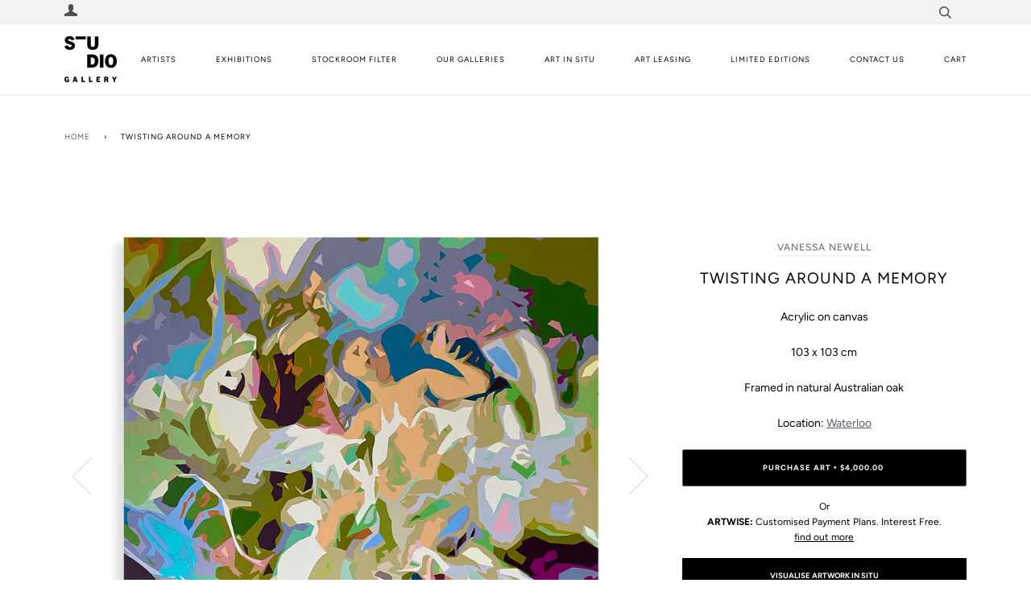

--- FILE ---
content_type: application/javascript
request_url: https://prism.app-us1.com/?a=253189949&u=https%3A%2F%2Fwww.studiogallerymelbourne.com.au%2Fproducts%2Ftwisting-around-a-memory
body_size: 122
content:
window.visitorGlobalObject=window.visitorGlobalObject||window.prismGlobalObject;window.visitorGlobalObject.setVisitorId('a1ddd1b4-75ae-4921-bde5-d527c7925275', '253189949');window.visitorGlobalObject.setWhitelistedServices('tracking', '253189949');

--- FILE ---
content_type: image/svg+xml
request_url: https://www.studiogallerymelbourne.com.au/cdn/shop/t/32/assets/search.svg?v=11244703215832392921718649567
body_size: -192
content:
<?xml version="1.0" encoding="utf-8"?>
<!DOCTYPE svg PUBLIC "-//W3C//DTD SVG 1.1//EN" "http://www.w3.org/Graphics/SVG/1.1/DTD/svg11.dtd">
<svg version="1.1" id="Layer_1" xmlns="http://www.w3.org/2000/svg" xmlns:xlink="http://www.w3.org/1999/xlink" x="0px" y="0px"
	 width="15px" height="15px" viewBox="2.5 2.5 15 15" enable-background="new 2.5 2.5 15 15" xml:space="preserve">
<g>
	<path fill="#4e4e4e" d="M17.5,16.435L16.434,17.5l-3.975-3.976c-1.113,0.869-2.379,1.305-3.795,1.305c-0.817,0-1.603-0.156-2.354-0.468
		c-0.752-0.312-1.421-0.757-2.006-1.337c-0.579-0.577-1.023-1.244-1.335-1.995C2.656,10.276,2.5,9.487,2.5,8.664
		c0-0.825,0.156-1.613,0.467-2.365c0.311-0.751,0.756-1.417,1.335-1.996c0.585-0.579,1.254-1.023,2.006-1.335
		C7.061,2.657,7.846,2.5,8.664,2.5c0.825,0,1.613,0.155,2.367,0.468c0.75,0.312,1.416,0.756,1.996,1.335
		c0.585,0.579,1.034,1.245,1.346,1.996c0.311,0.752,0.467,1.541,0.467,2.365c0,1.409-0.438,2.675-1.312,3.795L17.5,16.435z
		 M5.362,11.96c0.912,0.912,2.013,1.37,3.302,1.37c1.292,0,2.392-0.458,3.305-1.37c0.907-0.906,1.359-2.004,1.359-3.294
		c0-1.284-0.452-2.386-1.359-3.304c-0.92-0.907-2.02-1.36-3.305-1.36c-1.29,0-2.388,0.454-3.293,1.36
		c-0.913,0.912-1.37,2.012-1.37,3.303C4.001,9.954,4.455,11.054,5.362,11.96z"/>
</g>
</svg>


--- FILE ---
content_type: application/javascript
request_url: https://sprt-mws-legacy-files.spur-i-t.com/currencyautoswitcher/source.js?mw_currencyautoswitcher_t=1635937075&shop=studio-gallery-group.myshopify.com
body_size: 11988
content:
!function(e){var t={};function i(s){if(t[s])return t[s].exports;var l=t[s]={i:s,l:!1,exports:{}};return e[s].call(l.exports,l,l.exports,i),l.l=!0,l.exports}i.m=e,i.c=t,i.d=function(e,t,s){i.o(e,t)||Object.defineProperty(e,t,{enumerable:!0,get:s})},i.r=function(e){"undefined"!=typeof Symbol&&Symbol.toStringTag&&Object.defineProperty(e,Symbol.toStringTag,{value:"Module"}),Object.defineProperty(e,"__esModule",{value:!0})},i.t=function(e,t){if(1&t&&(e=i(e)),8&t)return e;if(4&t&&"object"==typeof e&&e&&e.__esModule)return e;var s=Object.create(null);if(i.r(s),Object.defineProperty(s,"default",{enumerable:!0,value:e}),2&t&&"string"!=typeof e)for(var l in e)i.d(s,l,function(t){return e[t]}.bind(null,l));return s},i.n=function(e){var t=e&&e.__esModule?function(){return e.default}:function(){return e};return i.d(t,"a",t),t},i.o=function(e,t){return Object.prototype.hasOwnProperty.call(e,t)},i.p="",i(i.s=0)}([function(e,t,i){e.exports=i(1)},function(e,t){!function(e){"use strict";if(window.mwSwitcherDevelopMode&&(console.log("mw-switcher-reset-model"),e={}),e.hasDefined)console.log("mw-switcher-defined");else{var t,i,s,l,a="undefined"==typeof jQuery?null:jQuery,r="https://sprt-mws-legacy-api.spur-i-t.com/",c={props:{},getProp:e=>!!c.props.hasOwnProperty(e)&&c.props[e],setProp:(e,t)=>(c.props[e]=t,c.props[e]),getElement:(e,t)=>{t=t||e;var i=c.getProp("elm_".concat(e));return!1===i&&(i=c.setProp("elm_".concat(e),a(t))),i},trigger:function(){for(var e=arguments.length,t=new Array(e),i=0;i<e;i++)t[i]=arguments[i];c.getElement("body","body").trigger("mw_CMB",t)},deepExtend:(e,t)=>{for(var i in t)t.hasOwnProperty(i)&&(i in e&&c.isPlainObject(e[i])&&c.isPlainObject(t[i])?c.deepExtend(e[i],t[i]):e[i]=t[i]);return e},isPlainObject:function(e){return"object"==typeof e&&null!==e&&e.constructor==Object},addStylesToHeader:e=>{c.getElement("head","head").append("<style>".concat(e,"</style>"))},parseVersionString:e=>{if("string"!=typeof e)return!1;var t=e.split("."),i=parseInt(t[0])||0,s=parseInt(t[1])||0,l=parseInt(t[2])||0;return{major:i,minor:s,patch:l,full:parseInt("".concat(i,s,l))}},loadScript:(e,t)=>{var i=document.createElement("script");i.type="text/javascript",i.readyState?i.onreadystatechange=(()=>{"loaded"!=i.readyState&&"complete"!=i.readyState||(i.onreadystatechange=null,t())}):i.onload=(()=>{t()}),i.src=e,document.getElementsByTagName("head")[0].appendChild(i)},getCookie:function(e){var t=document.cookie.match(new RegExp("(?:^|; )"+e.replace(/([\.$?*|{}\(\)\[\]\\\/\+^])/g,"\\$1")+"=([^;]*)"));return t?decodeURIComponent(t[1]):void 0},setCookie:function(e,t,i,s,l){var a=new Date;a.setDate(a.getDate()+(i||365));var r=[e+"="+t,"expires="+a.toUTCString(),"path="+(l||"/")];document.cookie=r.join(";")},numberFormat:function(e,t,i,s,l){var a="\\d(?=(\\d{"+(i||3)+"})+"+(t>0?"\\D":"$")+")",r=e.toFixed(Math.max(0,~~t));return(l?r.replace(".",l):r).replace(new RegExp(a,"g"),"$&"+(s||","))},isUndefined:function(e){return void 0===e},mwIsNan:function(e){return"number"==typeof e&&isNaN(e)},observerMutation:function(e){MutationObserver=window.MutationObserver||window.WebKitMutationObserver;var t=new MutationObserver(e);return{start:function(){t.observe(document,{attributes:!1,childList:!0,characterData:!1,subtree:!0})},stop:function(){t.disconnect()}}},initSelectric:function(){var e,t,i,s,l,r;c.addStylesToHeader('.selectric-mw-switcher .flag,.selectric-mw-switcher .flag.flag-24{background-repeat:no-repeat;display:inline-block}.selectric-mw-switcher{display:inline-block;line-height:initial}.selectric-mw-switcher .mw-currency-title{display:inline-block;float:none;margin-top:2px;margin-left:3px}.selectric-mw-switcher .flag-left{float:left}.selectric-mw-switcher .flag-center{float:none}.selectric-mw-switcher .flag.flag-24{width:24px;height:24px;background-image:url(https://sprt-mws-legacy-api.spur-i-t.com/img/currencyautoswitcher/sprite-flags-24x24.png)}.selectric-mw-switcher .flag.flag-24.flag-abkhazia{background-position:0 0}.selectric-mw-switcher .flag.flag-24.flag-basque-country{background-position:-24px 0}.selectric-mw-switcher .flag.flag-24.flag-british-antarctic-territory{background-position:-48px 0}.selectric-mw-switcher .flag.flag-24.flag-commonwealth{background-position:-72px 0}.selectric-mw-switcher .flag.flag-24.flag-england{background-position:-96px 0}.selectric-mw-switcher .flag.flag-24.flag-gosquared{background-position:-120px 0}.selectric-mw-switcher .flag.flag-24.flag-kosovo{background-position:-144px 0}.selectric-mw-switcher .flag.flag-24.flag-mars{background-position:-168px 0}.selectric-mw-switcher .flag.flag-24.flag-nagorno-karabakh{background-position:-192px 0}.selectric-mw-switcher .flag.flag-24.flag-nato{background-position:-216px 0}.selectric-mw-switcher .flag.flag-24.flag-northern-cyprus{background-position:-240px 0}.selectric-mw-switcher .flag.flag-24.flag-olympics{background-position:-264px 0}.selectric-mw-switcher .flag.flag-24.flag-red-cross{background-position:-288px 0}.selectric-mw-switcher .flag.flag-24.flag-scotland{background-position:-312px 0}.selectric-mw-switcher .flag.flag-24.flag-somaliland{background-position:-336px 0}.selectric-mw-switcher .flag.flag-24.flag-south-ossetia{background-position:-360px 0}.selectric-mw-switcher .flag.flag-24.flag-united-nations{background-position:-384px 0}.selectric-mw-switcher .flag.flag-24.flag-unknown{background-position:0 -24px}.selectric-mw-switcher .flag.flag-24.flag-wales{background-position:-24px -24px}.selectric-mw-switcher .flag.flag-24.flag-ad{background-position:-48px -24px}.selectric-mw-switcher .flag.flag-24.flag-ae{background-position:-72px -24px}.selectric-mw-switcher .flag.flag-24.flag-af{background-position:-96px -24px}.selectric-mw-switcher .flag.flag-24.flag-ag{background-position:-120px -24px}.selectric-mw-switcher .flag.flag-24.flag-ai{background-position:-144px -24px}.selectric-mw-switcher .flag.flag-24.flag-al{background-position:-168px -24px}.selectric-mw-switcher .flag.flag-24.flag-am{background-position:-192px -24px}.selectric-mw-switcher .flag.flag-24.flag-an{background-position:-216px -24px}.selectric-mw-switcher .flag.flag-24.flag-ao{background-position:-240px -24px}.selectric-mw-switcher .flag.flag-24.flag-aq{background-position:-264px -24px}.selectric-mw-switcher .flag.flag-24.flag-ar{background-position:-288px -24px}.selectric-mw-switcher .flag.flag-24.flag-as{background-position:-312px -24px}.selectric-mw-switcher .flag.flag-24.flag-at{background-position:-336px -24px}.selectric-mw-switcher .flag.flag-24.flag-au{background-position:-360px -24px}.selectric-mw-switcher .flag.flag-24.flag-aw{background-position:-384px -24px}.selectric-mw-switcher .flag.flag-24.flag-ax{background-position:0 -48px}.selectric-mw-switcher .flag.flag-24.flag-az{background-position:-24px -48px}.selectric-mw-switcher .flag.flag-24.flag-ba{background-position:-48px -48px}.selectric-mw-switcher .flag.flag-24.flag-bb{background-position:-72px -48px}.selectric-mw-switcher .flag.flag-24.flag-bd{background-position:-96px -48px}.selectric-mw-switcher .flag.flag-24.flag-be{background-position:-120px -48px}.selectric-mw-switcher .flag.flag-24.flag-bf{background-position:-144px -48px}.selectric-mw-switcher .flag.flag-24.flag-bg{background-position:-168px -48px}.selectric-mw-switcher .flag.flag-24.flag-bh{background-position:-192px -48px}.selectric-mw-switcher .flag.flag-24.flag-bi{background-position:-216px -48px}.selectric-mw-switcher .flag.flag-24.flag-bj{background-position:-240px -48px}.selectric-mw-switcher .flag.flag-24.flag-bl{background-position:-264px -48px}.selectric-mw-switcher .flag.flag-24.flag-bm{background-position:-288px -48px}.selectric-mw-switcher .flag.flag-24.flag-bn{background-position:-312px -48px}.selectric-mw-switcher .flag.flag-24.flag-bo{background-position:-336px -48px}.selectric-mw-switcher .flag.flag-24.flag-br{background-position:-360px -48px}.selectric-mw-switcher .flag.flag-24.flag-bs{background-position:-384px -48px}.selectric-mw-switcher .flag.flag-24.flag-bt{background-position:0 -72px}.selectric-mw-switcher .flag.flag-24.flag-bw{background-position:-24px -72px}.selectric-mw-switcher .flag.flag-24.flag-by{background-position:-48px -72px}.selectric-mw-switcher .flag.flag-24.flag-bz{background-position:-72px -72px}.selectric-mw-switcher .flag.flag-24.flag-ca{background-position:-96px -72px}.selectric-mw-switcher .flag.flag-24.flag-cc{background-position:-120px -72px}.selectric-mw-switcher .flag.flag-24.flag-cd{background-position:-144px -72px}.selectric-mw-switcher .flag.flag-24.flag-cf{background-position:-168px -72px}.selectric-mw-switcher .flag.flag-24.flag-cg{background-position:-192px -72px}.selectric-mw-switcher .flag.flag-24.flag-ch{background-position:-216px -72px}.selectric-mw-switcher .flag.flag-24.flag-ci{background-position:-240px -72px}.selectric-mw-switcher .flag.flag-24.flag-ck{background-position:-264px -72px}.selectric-mw-switcher .flag.flag-24.flag-cl{background-position:-288px -72px}.selectric-mw-switcher .flag.flag-24.flag-cm{background-position:-312px -72px}.selectric-mw-switcher .flag.flag-24.flag-cn{background-position:-336px -72px}.selectric-mw-switcher .flag.flag-24.flag-co{background-position:-360px -72px}.selectric-mw-switcher .flag.flag-24.flag-cr{background-position:-384px -72px}.selectric-mw-switcher .flag.flag-24.flag-cu{background-position:0 -96px}.selectric-mw-switcher .flag.flag-24.flag-cv{background-position:-24px -96px}.selectric-mw-switcher .flag.flag-24.flag-cw{background-position:-48px -96px}.selectric-mw-switcher .flag.flag-24.flag-cx{background-position:-72px -96px}.selectric-mw-switcher .flag.flag-24.flag-cy{background-position:-96px -96px}.selectric-mw-switcher .flag.flag-24.flag-cz{background-position:-120px -96px}.selectric-mw-switcher .flag.flag-24.flag-de{background-position:-144px -96px}.selectric-mw-switcher .flag.flag-24.flag-dj{background-position:-168px -96px}.selectric-mw-switcher .flag.flag-24.flag-dk{background-position:-192px -96px}.selectric-mw-switcher .flag.flag-24.flag-dm{background-position:-216px -96px}.selectric-mw-switcher .flag.flag-24.flag-do{background-position:-240px -96px}.selectric-mw-switcher .flag.flag-24.flag-dz{background-position:-264px -96px}.selectric-mw-switcher .flag.flag-24.flag-ec{background-position:-288px -96px}.selectric-mw-switcher .flag.flag-24.flag-ee{background-position:-312px -96px}.selectric-mw-switcher .flag.flag-24.flag-eg{background-position:-336px -96px}.selectric-mw-switcher .flag.flag-24.flag-eh{background-position:-360px -96px}.selectric-mw-switcher .flag.flag-24.flag-er{background-position:-384px -96px}.selectric-mw-switcher .flag.flag-24.flag-es{background-position:0 -120px}.selectric-mw-switcher .flag.flag-24.flag-et{background-position:-24px -120px}.selectric-mw-switcher .flag.flag-24.flag-eu{background-position:-48px -120px}.selectric-mw-switcher .flag.flag-24.flag-fi{background-position:-72px -120px}.selectric-mw-switcher .flag.flag-24.flag-fj{background-position:-96px -120px}.selectric-mw-switcher .flag.flag-24.flag-fk{background-position:-120px -120px}.selectric-mw-switcher .flag.flag-24.flag-fm{background-position:-144px -120px}.selectric-mw-switcher .flag.flag-24.flag-fo{background-position:-168px -120px}.selectric-mw-switcher .flag.flag-24.flag-fr{background-position:-192px -120px}.selectric-mw-switcher .flag.flag-24.flag-ga{background-position:-216px -120px}.selectric-mw-switcher .flag.flag-24.flag-gb{background-position:-240px -120px}.selectric-mw-switcher .flag.flag-24.flag-gd{background-position:-264px -120px}.selectric-mw-switcher .flag.flag-24.flag-ge{background-position:-288px -120px}.selectric-mw-switcher .flag.flag-24.flag-gg{background-position:-312px -120px}.selectric-mw-switcher .flag.flag-24.flag-gh{background-position:-336px -120px}.selectric-mw-switcher .flag.flag-24.flag-gi{background-position:-360px -120px}.selectric-mw-switcher .flag.flag-24.flag-gl{background-position:-384px -120px}.selectric-mw-switcher .flag.flag-24.flag-gm{background-position:0 -144px}.selectric-mw-switcher .flag.flag-24.flag-gn{background-position:-24px -144px}.selectric-mw-switcher .flag.flag-24.flag-gq{background-position:-48px -144px}.selectric-mw-switcher .flag.flag-24.flag-gr{background-position:-72px -144px}.selectric-mw-switcher .flag.flag-24.flag-gs{background-position:-96px -144px}.selectric-mw-switcher .flag.flag-24.flag-gt{background-position:-120px -144px}.selectric-mw-switcher .flag.flag-24.flag-gu{background-position:-144px -144px}.selectric-mw-switcher .flag.flag-24.flag-gw{background-position:-168px -144px}.selectric-mw-switcher .flag.flag-24.flag-gy{background-position:-192px -144px}.selectric-mw-switcher .flag.flag-24.flag-hk{background-position:-216px -144px}.selectric-mw-switcher .flag.flag-24.flag-hn{background-position:-240px -144px}.selectric-mw-switcher .flag.flag-24.flag-hr{background-position:-264px -144px}.selectric-mw-switcher .flag.flag-24.flag-ht{background-position:-288px -144px}.selectric-mw-switcher .flag.flag-24.flag-hu{background-position:-312px -144px}.selectric-mw-switcher .flag.flag-24.flag-ic{background-position:-336px -144px}.selectric-mw-switcher .flag.flag-24.flag-id{background-position:-360px -144px}.selectric-mw-switcher .flag.flag-24.flag-ie{background-position:-384px -144px}.selectric-mw-switcher .flag.flag-24.flag-il{background-position:0 -168px}.selectric-mw-switcher .flag.flag-24.flag-im{background-position:-24px -168px}.selectric-mw-switcher .flag.flag-24.flag-in{background-position:-48px -168px}.selectric-mw-switcher .flag.flag-24.flag-iq{background-position:-72px -168px}.selectric-mw-switcher .flag.flag-24.flag-ir{background-position:-96px -168px}.selectric-mw-switcher .flag.flag-24.flag-is{background-position:-120px -168px}.selectric-mw-switcher .flag.flag-24.flag-it{background-position:-144px -168px}.selectric-mw-switcher .flag.flag-24.flag-je{background-position:-168px -168px}.selectric-mw-switcher .flag.flag-24.flag-jm{background-position:-192px -168px}.selectric-mw-switcher .flag.flag-24.flag-jo{background-position:-216px -168px}.selectric-mw-switcher .flag.flag-24.flag-jp{background-position:-240px -168px}.selectric-mw-switcher .flag.flag-24.flag-ke{background-position:-264px -168px}.selectric-mw-switcher .flag.flag-24.flag-kg{background-position:-288px -168px}.selectric-mw-switcher .flag.flag-24.flag-kh{background-position:-312px -168px}.selectric-mw-switcher .flag.flag-24.flag-ki{background-position:-336px -168px}.selectric-mw-switcher .flag.flag-24.flag-km{background-position:-360px -168px}.selectric-mw-switcher .flag.flag-24.flag-kn{background-position:-384px -168px}.selectric-mw-switcher .flag.flag-24.flag-kp{background-position:0 -192px}.selectric-mw-switcher .flag.flag-24.flag-kr{background-position:-24px -192px}.selectric-mw-switcher .flag.flag-24.flag-kw{background-position:-48px -192px}.selectric-mw-switcher .flag.flag-24.flag-ky{background-position:-72px -192px}.selectric-mw-switcher .flag.flag-24.flag-kz{background-position:-96px -192px}.selectric-mw-switcher .flag.flag-24.flag-la{background-position:-120px -192px}.selectric-mw-switcher .flag.flag-24.flag-lb{background-position:-144px -192px}.selectric-mw-switcher .flag.flag-24.flag-lc{background-position:-168px -192px}.selectric-mw-switcher .flag.flag-24.flag-li{background-position:-192px -192px}.selectric-mw-switcher .flag.flag-24.flag-lk{background-position:-216px -192px}.selectric-mw-switcher .flag.flag-24.flag-lr{background-position:-240px -192px}.selectric-mw-switcher .flag.flag-24.flag-ls{background-position:-264px -192px}.selectric-mw-switcher .flag.flag-24.flag-lt{background-position:-288px -192px}.selectric-mw-switcher .flag.flag-24.flag-lu{background-position:-312px -192px}.selectric-mw-switcher .flag.flag-24.flag-lv{background-position:-336px -192px}.selectric-mw-switcher .flag.flag-24.flag-ly{background-position:-360px -192px}.selectric-mw-switcher .flag.flag-24.flag-ma{background-position:-384px -192px}.selectric-mw-switcher .flag.flag-24.flag-mc{background-position:0 -216px}.selectric-mw-switcher .flag.flag-24.flag-md{background-position:-24px -216px}.selectric-mw-switcher .flag.flag-24.flag-me{background-position:-48px -216px}.selectric-mw-switcher .flag.flag-24.flag-mf{background-position:-72px -216px}.selectric-mw-switcher .flag.flag-24.flag-mg{background-position:-96px -216px}.selectric-mw-switcher .flag.flag-24.flag-mh{background-position:-120px -216px}.selectric-mw-switcher .flag.flag-24.flag-mk{background-position:-144px -216px}.selectric-mw-switcher .flag.flag-24.flag-ml{background-position:-168px -216px}.selectric-mw-switcher .flag.flag-24.flag-mm{background-position:-192px -216px}.selectric-mw-switcher .flag.flag-24.flag-mn{background-position:-216px -216px}.selectric-mw-switcher .flag.flag-24.flag-mo{background-position:-240px -216px}.selectric-mw-switcher .flag.flag-24.flag-mp{background-position:-264px -216px}.selectric-mw-switcher .flag.flag-24.flag-mq{background-position:-288px -216px}.selectric-mw-switcher .flag.flag-24.flag-mr{background-position:-312px -216px}.selectric-mw-switcher .flag.flag-24.flag-ms{background-position:-336px -216px}.selectric-mw-switcher .flag.flag-24.flag-mt{background-position:-360px -216px}.selectric-mw-switcher .flag.flag-24.flag-mu{background-position:-384px -216px}.selectric-mw-switcher .flag.flag-24.flag-mv{background-position:0 -240px}.selectric-mw-switcher .flag.flag-24.flag-mw{background-position:-24px -240px}.selectric-mw-switcher .flag.flag-24.flag-mx{background-position:-48px -240px}.selectric-mw-switcher .flag.flag-24.flag-my{background-position:-72px -240px}.selectric-mw-switcher .flag.flag-24.flag-mz{background-position:-96px -240px}.selectric-mw-switcher .flag.flag-24.flag-na{background-position:-120px -240px}.selectric-mw-switcher .flag.flag-24.flag-nc{background-position:-144px -240px}.selectric-mw-switcher .flag.flag-24.flag-ne{background-position:-168px -240px}.selectric-mw-switcher .flag.flag-24.flag-nf{background-position:-192px -240px}.selectric-mw-switcher .flag.flag-24.flag-ng{background-position:-216px -240px}.selectric-mw-switcher .flag.flag-24.flag-ni{background-position:-240px -240px}.selectric-mw-switcher .flag.flag-24.flag-nl{background-position:-264px -240px}.selectric-mw-switcher .flag.flag-24.flag-no{background-position:-288px -240px}.selectric-mw-switcher .flag.flag-24.flag-nor{background-position:-288px -240px}.selectric-mw-switcher .flag.flag-24.flag-np{background-position:-312px -240px}.selectric-mw-switcher .flag.flag-24.flag-nr{background-position:-336px -240px}.selectric-mw-switcher .flag.flag-24.flag-nu{background-position:-360px -240px}.selectric-mw-switcher .flag.flag-24.flag-nz{background-position:-384px -240px}.selectric-mw-switcher .flag.flag-24.flag-om{background-position:0 -264px}.selectric-mw-switcher .flag.flag-24.flag-pa{background-position:-24px -264px}.selectric-mw-switcher .flag.flag-24.flag-pe{background-position:-48px -264px}.selectric-mw-switcher .flag.flag-24.flag-pf{background-position:-72px -264px}.selectric-mw-switcher .flag.flag-24.flag-pg{background-position:-96px -264px}.selectric-mw-switcher .flag.flag-24.flag-ph{background-position:-120px -264px}.selectric-mw-switcher .flag.flag-24.flag-pirate-black{background-position:-144px -264px}.selectric-mw-switcher .flag.flag-24.flag-pirate-white{background-position:-168px -264px}.selectric-mw-switcher .flag.flag-24.flag-pk{background-position:-192px -264px}.selectric-mw-switcher .flag.flag-24.flag-pl{background-position:-216px -264px}.selectric-mw-switcher .flag.flag-24.flag-pn{background-position:-240px -264px}.selectric-mw-switcher .flag.flag-24.flag-pr{background-position:-264px -264px}.selectric-mw-switcher .flag.flag-24.flag-ps{background-position:-288px -264px}.selectric-mw-switcher .flag.flag-24.flag-pt{background-position:-312px -264px}.selectric-mw-switcher .flag.flag-24.flag-pw{background-position:-336px -264px}.selectric-mw-switcher .flag.flag-24.flag-py{background-position:-360px -264px}.selectric-mw-switcher .flag.flag-24.flag-qa{background-position:-384px -264px}.selectric-mw-switcher .flag.flag-24.flag-ro{background-position:0 -288px}.selectric-mw-switcher .flag.flag-24.flag-rs{background-position:-24px -288px}.selectric-mw-switcher .flag.flag-24.flag-ru{background-position:-48px -288px}.selectric-mw-switcher .flag.flag-24.flag-rw{background-position:-72px -288px}.selectric-mw-switcher .flag.flag-24.flag-sa{background-position:-96px -288px}.selectric-mw-switcher .flag.flag-24.flag-sb{background-position:-120px -288px}.selectric-mw-switcher .flag.flag-24.flag-sc{background-position:-144px -288px}.selectric-mw-switcher .flag.flag-24.flag-sd{background-position:-168px -288px}.selectric-mw-switcher .flag.flag-24.flag-se{background-position:-192px -288px}.selectric-mw-switcher .flag.flag-24.flag-sg{background-position:-216px -288px}.selectric-mw-switcher .flag.flag-24.flag-sh{background-position:-240px -288px}.selectric-mw-switcher .flag.flag-24.flag-si{background-position:-264px -288px}.selectric-mw-switcher .flag.flag-24.flag-sk{background-position:-288px -288px}.selectric-mw-switcher .flag.flag-24.flag-sl{background-position:-312px -288px}.selectric-mw-switcher .flag.flag-24.flag-sm{background-position:-336px -288px}.selectric-mw-switcher .flag.flag-24.flag-sn{background-position:-360px -288px}.selectric-mw-switcher .flag.flag-24.flag-so{background-position:-384px -288px}.selectric-mw-switcher .flag.flag-24.flag-sr{background-position:0 -312px}.selectric-mw-switcher .flag.flag-24.flag-ss{background-position:-24px -312px}.selectric-mw-switcher .flag.flag-24.flag-st{background-position:-48px -312px}.selectric-mw-switcher .flag.flag-24.flag-sv{background-position:-72px -312px}.selectric-mw-switcher .flag.flag-24.flag-sy{background-position:-96px -312px}.selectric-mw-switcher .flag.flag-24.flag-sz{background-position:-120px -312px}.selectric-mw-switcher .flag.flag-24.flag-tc{background-position:-144px -312px}.selectric-mw-switcher .flag.flag-24.flag-td{background-position:-168px -312px}.selectric-mw-switcher .flag.flag-24.flag-tf{background-position:-192px -312px}.selectric-mw-switcher .flag.flag-24.flag-tg{background-position:-216px -312px}.selectric-mw-switcher .flag.flag-24.flag-th{background-position:-240px -312px}.selectric-mw-switcher .flag.flag-24.flag-tj{background-position:-264px -312px}.selectric-mw-switcher .flag.flag-24.flag-tk{background-position:-288px -312px}.selectric-mw-switcher .flag.flag-24.flag-tl{background-position:-312px -312px}.selectric-mw-switcher .flag.flag-24.flag-tm{background-position:-336px -312px}.selectric-mw-switcher .flag.flag-24.flag-tn{background-position:-360px -312px}.selectric-mw-switcher .flag.flag-24.flag-to{background-position:-384px -312px}.selectric-mw-switcher .flag.flag-24.flag-tr{background-position:0 -336px}.selectric-mw-switcher .flag.flag-24.flag-tt{background-position:-24px -336px}.selectric-mw-switcher .flag.flag-24.flag-tv{background-position:-48px -336px}.selectric-mw-switcher .flag.flag-24.flag-tw{background-position:-72px -336px}.selectric-mw-switcher .flag.flag-24.flag-tz{background-position:-96px -336px}.selectric-mw-switcher .flag.flag-24.flag-ua{background-position:-120px -336px}.selectric-mw-switcher .flag.flag-24.flag-ug{background-position:-144px -336px}.selectric-mw-switcher .flag.flag-24.flag-us{background-position:-168px -336px}.selectric-mw-switcher .flag.flag-24.flag-uy{background-position:-192px -336px}.selectric-mw-switcher .flag.flag-24.flag-uz{background-position:-216px -336px}.selectric-mw-switcher .flag.flag-24.flag-va{background-position:-240px -336px}.selectric-mw-switcher .flag.flag-24.flag-vc{background-position:-264px -336px}.selectric-mw-switcher .flag.flag-24.flag-ve{background-position:-288px -336px}.selectric-mw-switcher .flag.flag-24.flag-vg{background-position:-312px -336px}.selectric-mw-switcher .flag.flag-24.flag-vi{background-position:-336px -336px}.selectric-mw-switcher .flag.flag-24.flag-vn{background-position:-360px -336px}.selectric-mw-switcher .flag.flag-24.flag-vu{background-position:-384px -336px}.selectric-wrapper{position:relative;cursor:pointer}.selectric-responsive{width:100%}.selectric{border:1px solid #DDD;border-radius:5px;background:#fff;position:relative;overflow:hidden}.selectric .option-icon{display:inline-block;float:left;margin-top:6px;padding-left:5px}.selectric .label{float:left;display:inline-block;white-space:nowrap;overflow:hidden;text-overflow:ellipsis;margin:0 38px 0 5px;font-size:12px;line-height:38px;color:#444;height:38px;-webkit-user-select:none;-moz-user-select:none;-ms-user-select:none;user-select:none}.selectric-disabled,.selectric-items .disabled{filter:alpha(opacity=50);-webkit-user-select:none;-moz-user-select:none;-ms-user-select:none}.selectric .button{display:block;position:absolute;right:0;top:0;width:38px;height:38px;line-height:38px;background-color:inherit;color:#BBB;text-align:center;font:0/0 a}.selectric .button:after{content:" ";position:absolute;top:0;right:0;bottom:0;left:0;margin:auto;width:0;height:0;border:4px solid transparent;border-top-color:#BBB;border-bottom:none}.selectric-focus .selectric{border-color:#aaa}.selectric-hover .selectric{border-color:#c4c4c4}.selectric-hover .selectric .button{color:#a2a2a2}.selectric-hover .selectric .button:after{border-top-color:#a2a2a2}.selectric-open{z-index:9999}.selectric-open .selectric{border-color:#c4c4c4}.selectric-open .selectric-items{display:block}.selectric-disabled{opacity:.5;cursor:default;user-select:none}.selectric-hide-select{position:relative;overflow:hidden;width:0;height:0}.selectric-hide-select select{position:absolute;left:-100%}.selectric-hide-select.selectric-is-native{position:absolute;width:100%;height:100%;z-index:10}.selectric-hide-select.selectric-is-native select{position:absolute;top:0;left:0;right:0;height:100%;width:100%;border:none;z-index:1;box-sizing:border-box;opacity:0}.selectric-input{position:absolute!important;top:0!important;left:0!important;overflow:hidden!important;clip:rect(0,0,0,0)!important;margin:0!important;padding:0!important;width:1px!important;height:1px!important;outline:0!important;border:none!important;background:0 0!important}.selectric-temp-show{position:absolute!important;visibility:hidden!important;display:block!important}.selectric-items{display:none;position:absolute;background:#F8F8F8;border:1px solid #c4c4c4;border-radius:5px;z-index:-1;box-shadow:0 0 10px -6px}.selectric-items .selectric-scroll{height:100%;overflow:auto}.selectric-above .selectric-items{top:auto;bottom:100%}.selectric-items li,.selectric-items ul{list-style:none;padding:0;margin:0;font-size:12px;line-height:20px;min-height:20px}.selectric-items li{display:block;padding:10px;color:#666;cursor:pointer;text-align:center;float:none;line-height:normal}.selectric-items li.selected{background:#E0E0E0;color:#444}.selectric-items li.highlighted{background:#D0D0D0;color:#444}.selectric-items li:hover{background:#D5D5D5;color:#444}.selectric-items .disabled{opacity:.5;cursor:default!important;background:0 0!important;color:#666!important;user-select:none}.selectric-items .selectric-group .selectric-group-label{font-weight:700;padding-left:10px;cursor:default;-webkit-user-select:none;-moz-user-select:none;-ms-user-select:none;user-select:none;background:0 0;color:#444}.selectric-items .selectric-group.disabled li{filter:alpha(opacity=100);opacity:1}.selectric-items .selectric-group li{padding-left:25px}'),a&&!a.fn.selectric&&(t=(e=a)(document),i=e(window),s=["a","e","i","o","u","n","c","y"],l=[/[\xE0-\xE5]/g,/[\xE8-\xEB]/g,/[\xEC-\xEF]/g,/[\xF2-\xF6]/g,/[\xF9-\xFC]/g,/[\xF1]/g,/[\xE7]/g,/[\xFD-\xFF]/g],(r=function(t,i){this.element=t,this.$element=e(t),this.state={multiple:!!this.$element.attr("multiple"),enabled:!1,opened:!1,currValue:-1,selectedIdx:-1,highlightedIdx:-1},this.eventTriggers={open:this.open,close:this.close,destroy:this.destroy,refresh:this.refresh,init:this.init},this.init(i)}).prototype={utils:{isMobile:function(){return/android|ip(hone|od|ad)/i.test(navigator.userAgent)},escapeRegExp:function(e){return e.replace(/[.*+?^${}()|[\]\\]/g,"\\$&")},replaceDiacritics:function(e){for(var t=l.length;t--;)e=e.toLowerCase().replace(l[t],s[t]);return e},format:function(e){var t=arguments;return(""+e).replace(/\{(?:(\d+)|(\w+))\}/g,function(e,i,s){return s&&t[1]?t[1][s]:t[i]})},nextEnabledItem:function(e,t){for(;e[t=(t+1)%e.length].disabled;);return t},previousEnabledItem:function(e,t){for(;e[t=(t>0?t:e.length)-1].disabled;);return t},toDash:function(e){return e.replace(/([a-z0-9])([A-Z])/g,"$1-$2").toLowerCase()},triggerCallback:function(t,i){var s=i.element,l=i.options["on"+t],a=[s].concat([].slice.call(arguments).slice(1));e.isFunction(l)&&l.apply(s,a),e(s).trigger("selectric-"+this.toDash(t),a)},arrayToClassname:function(t){var i=e.grep(t,function(e){return!!e});return e.trim(i.join(" "))}},init:function(t){var i=this;if(i.options=e.extend(!0,{},e.fn.selectric.defaults,i.options,t),i.utils.triggerCallback("BeforeInit",i),i.destroy(!0),i.options.disableOnMobile&&i.utils.isMobile())i.disableOnMobile=!0;else{i.classes=i.getClassNames();var s=e("<input/>",{class:i.classes.input,readonly:i.utils.isMobile()}),l=e("<div/>",{class:i.classes.items,tabindex:-1}),a=e("<div/>",{class:i.classes.scroll}),r=e("<div/>",{class:i.classes.prefix,html:i.options.arrowButtonMarkup}),c=e("<span/>",{class:"option-icon"}),o=e("<span/>",{class:"label"}),n=i.$element.wrap("<div/>").parent().append(r.prepend(o),r.prepend(c),l,s).attr("style",i.options.style),g=e("<div/>",{class:i.classes.hideselect});i.elements={input:s,items:l,itemsScroll:a,wrapper:r,icon:c,label:o,outerWrapper:n},i.options.nativeOnMobile&&i.utils.isMobile()&&(i.elements.input=void 0,g.addClass(i.classes.prefix+"-is-native"),i.$element.on("change",function(){i.refresh()})),i.$element.on(i.eventTriggers).wrap(g),i.originalTabindex=i.$element.prop("tabindex"),i.$element.prop("tabindex",-1),i.populate(),i.activate(),i.utils.triggerCallback("Init",i)}},activate:function(){var e=this.elements.items.closest(":visible").children(":hidden").addClass(this.classes.tempshow),t=this.$element.width();e.removeClass(this.classes.tempshow),this.utils.triggerCallback("BeforeActivate",this),this.elements.outerWrapper.prop("class",this.utils.arrayToClassname([this.classes.wrapper,this.$element.prop("class").replace(/\S+/g,this.classes.prefix+"-$&"),this.options.responsive?this.classes.responsive:""])),this.options.inheritOriginalWidth&&t>0&&this.elements.outerWrapper.width(t),this.unbindEvents(),this.$element.prop("disabled")?(this.elements.outerWrapper.addClass(this.classes.disabled),this.elements.input&&this.elements.input.prop("disabled",!0)):(this.state.enabled=!0,this.elements.outerWrapper.removeClass(this.classes.disabled),this.$li=this.elements.items.removeAttr("style").find("li"),this.bindEvents()),this.utils.triggerCallback("Activate",this)},getClassNames:function(){var t=this,i=t.options.customClass,s={};return e.each("Input Items Open Disabled TempShow HideSelect Wrapper Focus Hover Responsive Above Below Scroll Group GroupLabel".split(" "),function(e,l){var a=i.prefix+l;s[l.toLowerCase()]=i.camelCase?a:t.utils.toDash(a)}),s.prefix=i.prefix,s},setIcon:function(){this.options.iconBuilder;var e=this.lookupItems[this.state.currValue];e.element[0].dataset.baseCountry&&this.elements.icon.html('<i class="flag flag-24 flag-'+e.element[0].dataset.baseCountry+'"></i>')},setLabel:function(){var t=this,i=t.options.labelBuilder;if(t.state.multiple){var s=e.isArray(t.state.currValue)?t.state.currValue:[t.state.currValue];s=0===s.length?[0]:s;var l=e.map(s,function(i){return e.grep(t.lookupItems,function(e){return e.index===i})[0]});l=e.grep(l,function(t){return l.length>1||0===l.length?""!==e.trim(t.value):t}),l=e.map(l,function(s){return e.isFunction(i)?i(s):t.utils.format(i,s)}),t.options.multiple.maxLabelEntries&&(l.length>=t.options.multiple.maxLabelEntries+1?(l=l.slice(0,t.options.multiple.maxLabelEntries)).push(e.isFunction(i)?i({text:"..."}):t.utils.format(i,{text:"..."})):l.slice(l.length-1)),t.elements.label.html(l.join(t.options.multiple.separator))}else{var a=t.lookupItems[t.state.currValue];t.elements.label.html(e.isFunction(i)?i(a):t.utils.format(i,a))}},populate:function(){var t=this,i=t.$element.children(),s=t.$element.find("option"),l=s.filter(":selected"),a=s.index(l),r=0,c=t.state.multiple?[]:0;l.length>1&&t.state.multiple&&(a=[],l.each(function(){a.push(e(this).index())})),t.state.currValue=~a?a:c,t.state.selectedIdx=t.state.currValue,t.state.highlightedIdx=t.state.currValue,t.items=[],t.lookupItems=[],i.length&&(i.each(function(i){var s=e(this);if(s.is("optgroup")){var l={element:s,label:s.prop("label"),groupDisabled:s.prop("disabled"),items:[]};s.children().each(function(i){var s=e(this);l.items[i]=t.getItemData(r,s,l.groupDisabled||s.prop("disabled")),t.lookupItems[r]=l.items[i],r++}),t.items[i]=l}else t.items[i]=t.getItemData(r,s,s.prop("disabled")),t.lookupItems[r]=t.items[i],r++}),t.setIcon(),t.setLabel(),t.elements.items.append(t.elements.itemsScroll.html(t.getItemsMarkup(t.items))))},getItemData:function(t,i,s){return{index:t,element:i,value:i.val(),className:i.prop("class"),text:i.html(),slug:e.trim(this.utils.replaceDiacritics(i.html())),alt:i.attr("data-alt"),selected:i.prop("selected"),disabled:s}},getItemsMarkup:function(t){var i=this,s="<ul>";return e.isFunction(i.options.listBuilder)&&i.options.listBuilder&&(t=i.options.listBuilder(t)),e.each(t,function(t,l){void 0!==l.label?(s+=i.utils.format('<ul class="{1}"><li class="{2}">{3}</li>',i.utils.arrayToClassname([i.classes.group,l.groupDisabled?"disabled":"",l.element.prop("class")]),i.classes.grouplabel,l.element.prop("label")),e.each(l.items,function(e,t){s+=i.getItemMarkup(t.index,t)}),s+="</ul>"):s+=i.getItemMarkup(l.index,l)}),s+"</ul>"},getItemMarkup:function(t,i){var s=this.options.optionsItemBuilder,l={value:i.value,text:i.text,slug:i.slug,index:i.index};return this.utils.format('<li data-index="{1}" class="{2}">{3}</li>',t,this.utils.arrayToClassname([i.className,t===this.items.length-1?"last":"",i.disabled?"disabled":"",i.selected?"selected":""]),e.isFunction(s)?this.utils.format(s(i,this.$element,t),i):this.utils.format(s,l))},unbindEvents:function(){this.elements.wrapper.add(this.$element).add(this.elements.outerWrapper).add(this.elements.input).off(".sl")},bindEvents:function(){var t=this;t.elements.outerWrapper.on("mouseenter.sl mouseleave.sl",function(i){e(this).toggleClass(t.classes.hover,"mouseenter"===i.type),t.options.openOnHover&&(clearTimeout(t.closeTimer),"mouseleave"===i.type?t.closeTimer=setTimeout(e.proxy(t.close,t),t.options.hoverIntentTimeout):t.open())}),t.elements.wrapper.on("click.sl",function(e){t.state.opened?t.close():t.open(e)}),t.options.nativeOnMobile&&t.utils.isMobile()||(t.$element.on("focus.sl",function(){t.elements.input.focus()}),t.elements.input.prop({tabindex:t.originalTabindex,disabled:!1}).on("keydown.sl",e.proxy(t.handleKeys,t)).on("focusin.sl",function(e){t.elements.outerWrapper.addClass(t.classes.focus),t.elements.input.one("blur",function(){t.elements.input.blur()}),t.options.openOnFocus&&!t.state.opened&&t.open(e)}).on("focusout.sl",function(){t.elements.outerWrapper.removeClass(t.classes.focus)}).on("input propertychange",function(){var i=t.elements.input.val(),s=new RegExp("^"+t.utils.escapeRegExp(i),"i");clearTimeout(t.resetStr),t.resetStr=setTimeout(function(){t.elements.input.val("")},t.options.keySearchTimeout),i.length&&e.each(t.items,function(e,i){if(!i.disabled)if(s.test(i.text)||s.test(i.slug))t.highlight(e);else if(i.alt)for(var l=i.alt.split("|"),a=0;a<l.length&&l[a];a++)if(s.test(l[a].trim()))return void t.highlight(e)})})),t.$li.on({mousedown:function(e){e.preventDefault(),e.stopPropagation()},click:function(){return t.select(e(this).data("index")),!1}})},handleKeys:function(t){var i=t.which,s=this.options.keys,l=e.inArray(i,s.previous)>-1,a=e.inArray(i,s.next)>-1,r=e.inArray(i,s.select)>-1,c=e.inArray(i,s.open)>-1,o=this.state.highlightedIdx,n=l&&0===o||a&&o+1===this.items.length,g=0;if(13!==i&&32!==i||t.preventDefault(),l||a){if(!this.options.allowWrap&&n)return;l&&(g=this.utils.previousEnabledItem(this.lookupItems,o)),a&&(g=this.utils.nextEnabledItem(this.lookupItems,o)),this.highlight(g)}if(r&&this.state.opened)return this.select(o),void(this.state.multiple&&this.options.multiple.keepMenuOpen||this.close());c&&!this.state.opened&&this.open()},refresh:function(){this.populate(),this.activate(),this.utils.triggerCallback("Refresh",this)},setOptionsDimensions:function(){var e=this.elements.items.closest(":visible").children(":hidden").addClass(this.classes.tempshow),t=this.options.maxHeight,i=this.elements.items.outerWidth(),s=this.elements.wrapper.outerWidth()-(i-this.elements.items.width());!this.options.expandToItemText||s>i?this.finalWidth=s:(this.elements.items.css("overflow","scroll"),this.elements.outerWrapper.width(9e4),this.finalWidth=this.elements.items.width(),this.elements.items.css("overflow",""),this.elements.outerWrapper.width("")),this.elements.items.width(this.finalWidth).height()>t&&this.elements.items.height(t),e.removeClass(this.classes.tempshow)},isInViewport:function(){if(!0===this.options.forceRenderAbove)this.elements.outerWrapper.addClass(this.classes.above);else if(!0===this.options.forceRenderBelow)this.elements.outerWrapper.addClass(this.classes.below);else{var e=i.scrollTop(),t=i.height(),s=this.elements.outerWrapper.offset().top,l=this.elements.outerWrapper.outerHeight(),a=s+l+this.itemsHeight<=e+t,r=s-this.itemsHeight>e,c=!a&&r,o=!c;this.elements.outerWrapper.toggleClass(this.classes.above,c),this.elements.outerWrapper.toggleClass(this.classes.below,o)}},detectItemVisibility:function(t){var i=this.$li.filter("[data-index]");this.state.multiple&&(t=e.isArray(t)&&0===t.length?0:t,t=e.isArray(t)?Math.min.apply(Math,t):t);var s=i.eq(t).outerHeight(),l=i[t].offsetTop,a=this.elements.itemsScroll.scrollTop(),r=l+2*s;this.elements.itemsScroll.scrollTop(r>a+this.itemsHeight?r-this.itemsHeight:l-s<a?l-s:a)},open:function(i){var s=this;if(s.options.nativeOnMobile&&s.utils.isMobile())return!1;s.utils.triggerCallback("BeforeOpen",s),i&&(i.preventDefault(),s.options.stopPropagation&&i.stopPropagation()),s.state.enabled&&(s.setOptionsDimensions(),e("."+s.classes.hideselect,"."+s.classes.open).children().selectric("close"),s.state.opened=!0,s.itemsHeight=s.elements.items.outerHeight(),s.itemsInnerHeight=s.elements.items.height(),s.elements.outerWrapper.addClass(s.classes.open),s.elements.input.val(""),i&&"focusin"!==i.type&&s.elements.input.focus(),setTimeout(function(){t.on("click.sl",e.proxy(s.close,s)).on("scroll.sl",e.proxy(s.isInViewport,s))},1),s.isInViewport(),s.options.preventWindowScroll&&t.on("mousewheel.sl DOMMouseScroll.sl","."+s.classes.scroll,function(t){var i=t.originalEvent,l=e(this).scrollTop(),a=0;"detail"in i&&(a=-1*i.detail),"wheelDelta"in i&&(a=i.wheelDelta),"wheelDeltaY"in i&&(a=i.wheelDeltaY),"deltaY"in i&&(a=-1*i.deltaY),(l===this.scrollHeight-s.itemsInnerHeight&&a<0||0===l&&a>0)&&t.preventDefault()}),s.detectItemVisibility(s.state.selectedIdx),s.highlight(s.state.multiple?-1:s.state.selectedIdx),s.utils.triggerCallback("Open",s))},close:function(){this.utils.triggerCallback("BeforeClose",this),t.off(".sl"),this.elements.outerWrapper.removeClass(this.classes.open),this.state.opened=!1,this.utils.triggerCallback("Close",this)},change:function(){var t=this;t.utils.triggerCallback("BeforeChange",t),t.state.multiple?(e.each(t.lookupItems,function(e){t.lookupItems[e].selected=!1,t.$element.find("option").prop("selected",!1)}),e.each(t.state.selectedIdx,function(e,i){t.lookupItems[i].selected=!0,t.$element.find("option").eq(i).prop("selected",!0)}),t.state.currValue=t.state.selectedIdx,t.setLabel(),t.utils.triggerCallback("Change",t)):t.state.currValue!==t.state.selectedIdx&&(t.$element.prop("selectedIndex",t.state.currValue=t.state.selectedIdx).data("value",t.lookupItems[t.state.selectedIdx].text),t.setIcon(),t.setLabel(),t.utils.triggerCallback("Change",t))},highlight:function(e){var t=this.$li.filter("[data-index]").removeClass("highlighted");this.utils.triggerCallback("BeforeHighlight",this),void 0===e||-1===e||this.lookupItems[e].disabled||(t.eq(this.state.highlightedIdx=e).addClass("highlighted"),this.detectItemVisibility(e),this.utils.triggerCallback("Highlight",this))},select:function(t){var i=this,s=i.$li.filter("[data-index]");if(i.utils.triggerCallback("BeforeSelect",i,t),void 0!==t&&-1!==t&&!i.lookupItems[t].disabled){if(i.state.multiple){i.state.selectedIdx=e.isArray(i.state.selectedIdx)?i.state.selectedIdx:[i.state.selectedIdx];var l=e.inArray(t,i.state.selectedIdx);-1!==l?i.state.selectedIdx.splice(l,1):i.state.selectedIdx.push(t),s.removeClass("selected").filter(function(t){return-1!==e.inArray(t,i.state.selectedIdx)}).addClass("selected")}else s.removeClass("selected").eq(i.state.selectedIdx=t).addClass("selected");i.state.multiple&&i.options.multiple.keepMenuOpen||i.close(),i.change(),i.utils.triggerCallback("Select",i,t)}},destroy:function(e){this.state&&this.state.enabled&&(this.elements.items.add(this.elements.wrapper).add(this.elements.input).remove(),e||this.$element.removeData("selectric").removeData("value"),this.$element.prop("tabindex",this.originalTabindex).off(".sl").off(this.eventTriggers).unwrap().unwrap(),this.state.enabled=!1)}},e.fn.selectric=function(t){return this.each(function(){var i=e.data(this,"selectric");i&&!i.disableOnMobile?"string"==typeof t&&i[t]?i[t]():i.init(t):e.data(this,"selectric",new r(this,t))})},e.fn.selectric.defaults={onChange:function(t){e(t).change()},style:"",maxHeight:300,keySearchTimeout:500,arrowButtonMarkup:'<b class="button">&#x25be;</b>',disableOnMobile:!1,nativeOnMobile:!0,openOnFocus:!0,openOnHover:!1,hoverIntentTimeout:500,expandToItemText:!1,responsive:!1,preventWindowScroll:!0,inheritOriginalWidth:!1,allowWrap:!0,forceRenderAbove:!1,forceRenderBelow:!1,stopPropagation:!0,optionsItemBuilder:"{text}",iconBuilder:"{baseCountry}",labelBuilder:"{text}",listBuilder:!1,keys:{previous:[37,38],next:[39,40],select:[9,13,27],open:[13,32,37,38,39,40],close:[9,27]},customClass:{prefix:"selectric",camelCase:!1},multiple:{separator:", ",keepMenuOpen:!0,maxLabelEntries:!1}})}};e.Module=(t={},i=[],s=(e=>{if(!(i.indexOf("mwUpdatePrices")>-1)){i.push("mwUpdatePrices"),e=e||t.settings.currentCurrency;var s="";t.settings.visibleTooltip&&(s=(s=t.settings.tooltipText.replace("{{currency}}",t.settings.listCurrency[e].label)).replace("{{shop_currency}}",t.settings.listCurrency[t.settings.shopCurrency].label)),a(t.settings.priceSelector).each(function(){if(!(t.settings.disableConvertParentSelector&&a(this).parents(t.settings.disableConvertParentSelector).length||t.settings.disableConvertChildSelector&&a(this).find(t.settings.disableConvertChildSelector).length)){var i=a(this),l=i.find(".amount:first").length?i.find(".amount:first").html():i.html(),r=l,o=!1;l.indexOf("<sup>")>0&&l.indexOf(".")<0&&(l=(l=l.replace(/\<sup\>/,".")).replace(/[^0-9\.\,]/g,""),o=!0),!c.isUndefined(i.attr("data-mw-orig-price"))&&i.attr("data-mw-orig-price")||"number"==typeof i.attr("data-mw-orig-price")||(l.indexOf(",")>-1&&1===l.match(/\,/gi).length&&(l.match(/\,\d\d$/gi)||l.match(/\,\d$/gi)||l.match(/\,$/gi))&&(l=l.replace(/\./g,"").replace(/\,/g,".")),l=(l=0===(l=l.replace(/[^0-9\.]/g,"")).indexOf(".")&&c.mwIsNan(1*r[r.indexOf(".")-1])?l.replace(".",""):l).split(".").length-1>1?l.replace(".",""):l,i.attr("data-mw-orig-price",l)),l=Currency.mwConvert(i.attr("data-mw-orig-price"),t.settings.shopCurrency,e),e!=t.settings.shopCurrency&&t.settings.enableRoundUp&&(l="greater"==t.settings.roundUpType?Math.ceil(l):"lower"==t.settings.roundUpType?Math.floor(l):Math.round(l)),l=c.numberFormat(l,2,3,t.settings.sectionDelimiter,t.settings.decimalDelimiter),t.settings.withoutDecimal&&(l=l.replace(/\.\d{1,}/,"")),o&&!t.settings.withoutDecimal&&(l=l.replace(/\./,"<sup>")+"</sup>"),i.html(t.settings.listCurrency[e].format.replace("{{amount}}",l)),""!==s&&(e==t.settings.shopCurrency?i.removeAttr("data-hint"):i.hasClass("init-hint")?i.attr("data-hint",s):i.addClass("init-hint hint--no-animate hint--"+t.settings.tooltipPosition).attr("data-hint",s))}}),c.setCookie(t.settings.nameCookie,e),t.settings.currentCurrency=e,i.splice(i.indexOf("mwUpdatePrices"),1)}}),l=(e=>{!function(){Currency.mwChecked=function(e){for(var i in e.listCurrency)this.rates.hasOwnProperty(i)||t.settings.listRates.hasOwnProperty(i)||delete e.listCurrency[i]},Currency.mwChecked(t.settings),c.isUndefined(c.getCookie(t.settings.nameCookie))&&(t.settings.isAutoSwitch?c.setCookie(t.settings.nameCookie,t.settings.clientCurrency):c.setCookie(t.settings.nameCookie,t.settings.shopCurrency));t.settings.currentCurrency=c.getCookie(t.settings.nameCookie),c.isUndefined(t.settings.listCurrency[t.settings.currentCurrency])&&(c.setCookie(t.settings.nameCookie,t.settings.shopCurrency),t.settings.currentCurrency=t.settings.shopCurrency);Currency.mwConvert=function(e,i,s){return e*(i=c.isUndefined(t.settings.listRates[i])?this.rates[i]:t.settings.listRates[i])/(s=c.isUndefined(t.settings.listRates[s])?this.rates[s]:t.settings.listRates[s])},t.settings.visibleCurrencySwitcher&&function(){if(e(t.settings.switcherSelector).length){var i=-1!==t.settings.displayMode.indexOf("flag"),l=-1!==t.settings.displayMode.indexOf("label");e(t.settings.switcherSelector).each(function(){var s=e(this),a='<select class="'+t.settings.switcherElementSelector.replace(".","")+" "+s.attr("class").replace(t.settings.switcherSelector,"")+'"';for(var r in c.isUndefined(s.data("style"))||""===s.data("style")?""!==e.trim(t.settings.switcherCss)&&(a+=' style="'+t.settings.switcherCss+'"'):a+=' style="'+s.data("style")+'"',a+=">",t.settings.listCurrency)a+='<option value="'+r+'" '+(i?'data-base-country="'+t.settings.listCurrency[r].baseCountryCode+'" ':"")+(t.settings.currentCurrency===r?'selected="selected"':"")+">"+(l?t.settings.listCurrency[r].label:"")+"</option>";a+="</select>",s.replaceWith(a)});var a=!1;e(document).delegate(t.settings.switcherElementSelector,"change",function(){if(!a){a=!0;var i=e(this);c.isUndefined(Currency.rates[i.val()]||!t.settings.listRates.hasOwnProperty(i.val()))||(e(t.settings.switcherElementSelector).each(function(){e(this).val(i.val())}),s(i.val())),a=!1}}),i&&e(t.settings.switcherSelector).selectric({style:t.settings.switcherCss,disableOnMobile:!1,nativeOnMobile:!1,optionsItemBuilder:function(e){var t='<i class="'+(l?"flag-left ":"flag-center ")+"flag flag-24 flag-"+e.element[0].dataset.baseCountry+'"></i>'+(l?'<span class="mw-currency-title">'+e.text+"</span>":"");return t}})}}();t.settings.shopCurrency!=t.settings.currentCurrency?(t.settings.debugMode&&console.log("shopCurrency != mainConfig.settings"),s(t.settings.currentCurrency)):(t.settings.debugMode&&console.log("set default shop currency"),s(t.settings.shopCurrency));e(document).ajaxComplete(function(){t.settings.debugMode&&console.log("ajaxComplete"),s(t.settings.currentCurrency)}),t.settings.mutationObserverUpdatePrice||e(document).one("DOMSubtreeModified",function(){t.settings.debugMode&&console.log("oneDOMSubtreeModified"),s(t.settings.currentCurrency)});e(document).delegate('form[action="/cart/add"]',"change",function(){t.settings.debugMode&&console.log('form[action="/cart/add"]:change'),s(t.settings.currentCurrency)}),t.settings.selectorOnChangeUpdatePrice&&e(document).delegate(t.settings.selectorOnChangeUpdatePrice,"change",function(){t.settings.debugMode&&console.log("selectorOnChangeUpdatePrice"),s(t.settings.currentCurrency)});t.settings.selectorOnClickUpdatePrice&&e(document).delegate(t.settings.selectorOnClickUpdatePrice,"click",function(){e(document).one("DOMSubtreeModified",function(){t.settings.debugMode&&console.log("selectorOnClickUpdatePrice/oneDOMSubtreeModified"),s(t.settings.currentCurrency)})});if(t.settings.mutationObserverUpdatePrice){var i=c.observerMutation(function(){i.stop(),t.settings.debugMode&&console.log("mutationObserverUpdatePrice"),s(),i.start()});i.start()}e("body").on("mwAfterUpdatePrices",function(){s()})}()}),{initialize:e=>{c.initSelectric(),t=c.deepExtend({settings:{css:"",listCurrency:{USD:{label:"USD",format:"${{amount}} USD"}},listRates:{},enableRoundUp:!1,checkExistPrices:!0,visibleCurrencySwitcher:!0,displayMode:"label",visibleTooltip:!1,showAllCurrency:!1,isAutoSwitch:!0,shopCurrency:"USD",clientCurrency:"USD",priceSelector:".mw-price",switcherSelector:".mw-switcher",switcherElementSelector:".mw-switcher-el",selectorOnChangeUpdatePrice:"",selectorOnClickUpdatePrice:"",mutationObserverUpdatePrice:!1,disableConvertParentSelector:!1,disableConvertChildSelector:!1,debugMode:!1,nameCookie:"mw_cs",sectionDelimiter:",",decimalDelimiter:".",withoutDecimal:!1,switcherCss:"",tooltipPosition:"bottom",tooltipText:"This price is displayed in {{currency}} for your convenience. The order will be place in {{shop_currency}}"}},e),c.addStylesToHeader(t.settings.css),(t.settings.checkExistPrices&&a(t.settings.priceSelector).length||!t.settings.checkExistPrices)&&l(a)},updatePrices:()=>{t.settings.debugMode&&console.log("externalUpdatePrices"),s(t.settings.currentCurrency)}}),e.RefreshSettings=(()=>new Promise(e=>{var t={};(()=>{var i=c.deepExtend({},c.getProp("objects")),s=c.getProp("objects"),l={type:"POST",dataType:"json",url:r+"app/currencyautoswitcher/front/config?s="+i.shop,data:i};1*s.timestamp&&(l.url="".concat(r,"app/currencyautoswitcher/config/").concat(s.shop,"_").concat(s.timestamp,"/config.js"),l.type="POST",l.data=i),a.ajax(l).done(i=>{c.trigger("RefreshSettings-done_api",i),t=c.deepExtend({},i),(e=>fetch("https://cdn-spurit.com/sprt-geo/".concat(e)).then(e=>e.json()).then(e=>e.country).catch(e=>{console.log("error",e)}))(s.shop).then(i=>{if(i)for(var s in t.settings.listCurrency)t.settings.listCurrency[s].countryCodes.toLowerCase().indexOf(i.toLowerCase())>-1&&(t.settings.clientCurrency=s);c.trigger("RefreshSettings-standartInit"),e(t)})}).fail(function(){for(var e=arguments.length,t=new Array(e),i=0;i<e;i++)t[i]=arguments[i];c.trigger("RefreshSettings-fail_api",t)})})()})),e.Initialize=(()=>{window.mwSwitcherObjects=function(e){for(var t=document.getElementsByTagName("script"),i=0;i<t.length;i++)if(t[i].src.indexOf("/"+e)>-1){for(var s=t[i].src.split("?").pop().split("&"),l={},a=0;a<s.length;a++){var r=s[a].split("=");l[r[0]]=r[1]}return l}return{}}("sprt-mws-legacy-files.spur-i-t.com/currencyautoswitcher/source.js");var t=document.documentElement.innerHTML.match(/mw_currencyautoswitcher_t\=\d{10}/gi);if(c.trigger("search-timestamp",t),"object"==typeof t&&t.length&&!window.mwSwitcherObjects.timestamp&&(window.mwSwitcherObjects.timestamp=t[0].replace("mw_currencyautoswitcher_t=",""),c.trigger("parsed-timestamp",window.mwSwitcherObjects.timestamp)),!window.mwSwitcherObjects.hasOwnProperty("shop")&&window.Shopify&&window.Shopify.hasOwnProperty("shop")&&(window.mwSwitcherObjects.shop=Shopify.shop),c.setProp("objects",window.mwSwitcherObjects),c.getCookie("mw-develop")&&void 0===window.mwSwitcherDevelopMode)return console.log("mw-switcher-develop-mode"),window.mwSwitcher={},window.mwSwitcherDevelopMode=!0,void c.loadScript(r+"app/currencyautoswitcher/scripttag/get",function(){});if("wifhair.myshopify.com"!==c.getProp("objects").shop){var i=[e.RefreshSettings(),a.getScript("//cdn.shopify.com/s/javascripts/currencies.js")];Promise.all(i).then(function(t){e.Module.initialize(t[0])})}}),null===a||"function"==typeof a&&c.parseVersionString(a.fn.jquery).full<180?c.loadScript("//ajax.googleapis.com/ajax/libs/jquery/1.12.4/jquery.min.js",function(){a=jQuery.noConflict(!0),e.Initialize()}):e.Initialize(),e.version="1.0.0",e.utils=c,e.hasDefined=!0,window.mwSwitcher=e}}(window.mwSwitcher||{})}]);

--- FILE ---
content_type: application/javascript
request_url: https://prism.app-us1.com/?a=253189949&u=https%3A%2F%2Fwww.studiogallerymelbourne.com.au%2Fproducts%2Ftwisting-around-a-memory&t=a1ddd1b4-75ae-4921-bde5-d527c7925275
body_size: -19
content:
window.visitorGlobalObject=window.visitorGlobalObject||window.prismGlobalObject;window.visitorGlobalObject.setVisitorId('a1ddd1b4-75ae-4921-bde5-d527c7925275', '253189949');window.visitorGlobalObject.setWhitelistedServices('tracking', '253189949');